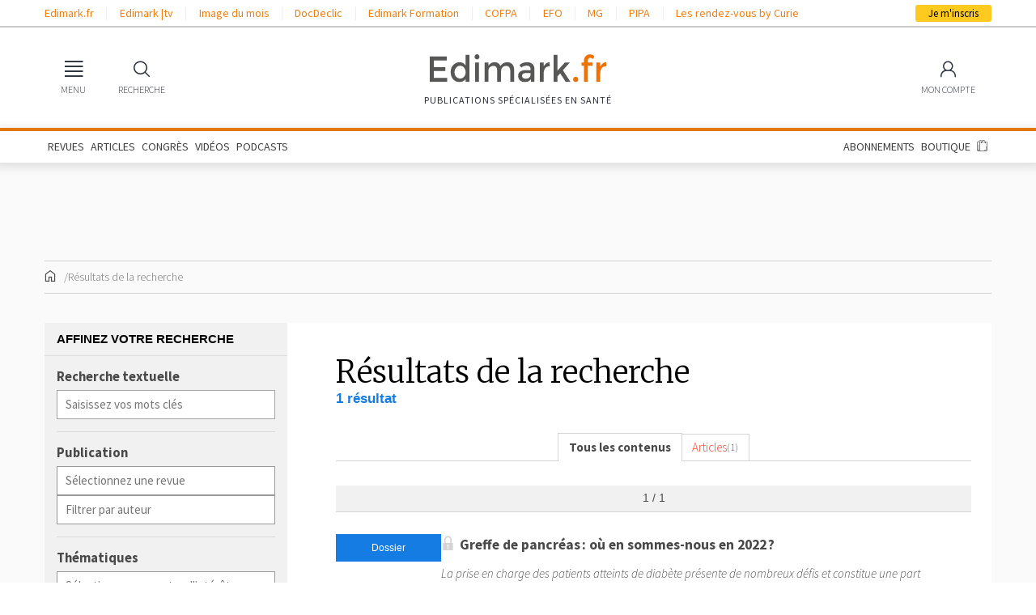

--- FILE ---
content_type: text/html; charset=utf-8
request_url: https://www.google.com/recaptcha/api2/anchor?ar=1&k=6LfSsaglAAAAAJZZQcDmrdbtzMRn4mJTmtaA6FkT&co=aHR0cHM6Ly93d3cuZWRpbWFyay5mcjo0NDM.&hl=en&v=PoyoqOPhxBO7pBk68S4YbpHZ&size=normal&anchor-ms=20000&execute-ms=30000&cb=2k3z36ix04to
body_size: 49479
content:
<!DOCTYPE HTML><html dir="ltr" lang="en"><head><meta http-equiv="Content-Type" content="text/html; charset=UTF-8">
<meta http-equiv="X-UA-Compatible" content="IE=edge">
<title>reCAPTCHA</title>
<style type="text/css">
/* cyrillic-ext */
@font-face {
  font-family: 'Roboto';
  font-style: normal;
  font-weight: 400;
  font-stretch: 100%;
  src: url(//fonts.gstatic.com/s/roboto/v48/KFO7CnqEu92Fr1ME7kSn66aGLdTylUAMa3GUBHMdazTgWw.woff2) format('woff2');
  unicode-range: U+0460-052F, U+1C80-1C8A, U+20B4, U+2DE0-2DFF, U+A640-A69F, U+FE2E-FE2F;
}
/* cyrillic */
@font-face {
  font-family: 'Roboto';
  font-style: normal;
  font-weight: 400;
  font-stretch: 100%;
  src: url(//fonts.gstatic.com/s/roboto/v48/KFO7CnqEu92Fr1ME7kSn66aGLdTylUAMa3iUBHMdazTgWw.woff2) format('woff2');
  unicode-range: U+0301, U+0400-045F, U+0490-0491, U+04B0-04B1, U+2116;
}
/* greek-ext */
@font-face {
  font-family: 'Roboto';
  font-style: normal;
  font-weight: 400;
  font-stretch: 100%;
  src: url(//fonts.gstatic.com/s/roboto/v48/KFO7CnqEu92Fr1ME7kSn66aGLdTylUAMa3CUBHMdazTgWw.woff2) format('woff2');
  unicode-range: U+1F00-1FFF;
}
/* greek */
@font-face {
  font-family: 'Roboto';
  font-style: normal;
  font-weight: 400;
  font-stretch: 100%;
  src: url(//fonts.gstatic.com/s/roboto/v48/KFO7CnqEu92Fr1ME7kSn66aGLdTylUAMa3-UBHMdazTgWw.woff2) format('woff2');
  unicode-range: U+0370-0377, U+037A-037F, U+0384-038A, U+038C, U+038E-03A1, U+03A3-03FF;
}
/* math */
@font-face {
  font-family: 'Roboto';
  font-style: normal;
  font-weight: 400;
  font-stretch: 100%;
  src: url(//fonts.gstatic.com/s/roboto/v48/KFO7CnqEu92Fr1ME7kSn66aGLdTylUAMawCUBHMdazTgWw.woff2) format('woff2');
  unicode-range: U+0302-0303, U+0305, U+0307-0308, U+0310, U+0312, U+0315, U+031A, U+0326-0327, U+032C, U+032F-0330, U+0332-0333, U+0338, U+033A, U+0346, U+034D, U+0391-03A1, U+03A3-03A9, U+03B1-03C9, U+03D1, U+03D5-03D6, U+03F0-03F1, U+03F4-03F5, U+2016-2017, U+2034-2038, U+203C, U+2040, U+2043, U+2047, U+2050, U+2057, U+205F, U+2070-2071, U+2074-208E, U+2090-209C, U+20D0-20DC, U+20E1, U+20E5-20EF, U+2100-2112, U+2114-2115, U+2117-2121, U+2123-214F, U+2190, U+2192, U+2194-21AE, U+21B0-21E5, U+21F1-21F2, U+21F4-2211, U+2213-2214, U+2216-22FF, U+2308-230B, U+2310, U+2319, U+231C-2321, U+2336-237A, U+237C, U+2395, U+239B-23B7, U+23D0, U+23DC-23E1, U+2474-2475, U+25AF, U+25B3, U+25B7, U+25BD, U+25C1, U+25CA, U+25CC, U+25FB, U+266D-266F, U+27C0-27FF, U+2900-2AFF, U+2B0E-2B11, U+2B30-2B4C, U+2BFE, U+3030, U+FF5B, U+FF5D, U+1D400-1D7FF, U+1EE00-1EEFF;
}
/* symbols */
@font-face {
  font-family: 'Roboto';
  font-style: normal;
  font-weight: 400;
  font-stretch: 100%;
  src: url(//fonts.gstatic.com/s/roboto/v48/KFO7CnqEu92Fr1ME7kSn66aGLdTylUAMaxKUBHMdazTgWw.woff2) format('woff2');
  unicode-range: U+0001-000C, U+000E-001F, U+007F-009F, U+20DD-20E0, U+20E2-20E4, U+2150-218F, U+2190, U+2192, U+2194-2199, U+21AF, U+21E6-21F0, U+21F3, U+2218-2219, U+2299, U+22C4-22C6, U+2300-243F, U+2440-244A, U+2460-24FF, U+25A0-27BF, U+2800-28FF, U+2921-2922, U+2981, U+29BF, U+29EB, U+2B00-2BFF, U+4DC0-4DFF, U+FFF9-FFFB, U+10140-1018E, U+10190-1019C, U+101A0, U+101D0-101FD, U+102E0-102FB, U+10E60-10E7E, U+1D2C0-1D2D3, U+1D2E0-1D37F, U+1F000-1F0FF, U+1F100-1F1AD, U+1F1E6-1F1FF, U+1F30D-1F30F, U+1F315, U+1F31C, U+1F31E, U+1F320-1F32C, U+1F336, U+1F378, U+1F37D, U+1F382, U+1F393-1F39F, U+1F3A7-1F3A8, U+1F3AC-1F3AF, U+1F3C2, U+1F3C4-1F3C6, U+1F3CA-1F3CE, U+1F3D4-1F3E0, U+1F3ED, U+1F3F1-1F3F3, U+1F3F5-1F3F7, U+1F408, U+1F415, U+1F41F, U+1F426, U+1F43F, U+1F441-1F442, U+1F444, U+1F446-1F449, U+1F44C-1F44E, U+1F453, U+1F46A, U+1F47D, U+1F4A3, U+1F4B0, U+1F4B3, U+1F4B9, U+1F4BB, U+1F4BF, U+1F4C8-1F4CB, U+1F4D6, U+1F4DA, U+1F4DF, U+1F4E3-1F4E6, U+1F4EA-1F4ED, U+1F4F7, U+1F4F9-1F4FB, U+1F4FD-1F4FE, U+1F503, U+1F507-1F50B, U+1F50D, U+1F512-1F513, U+1F53E-1F54A, U+1F54F-1F5FA, U+1F610, U+1F650-1F67F, U+1F687, U+1F68D, U+1F691, U+1F694, U+1F698, U+1F6AD, U+1F6B2, U+1F6B9-1F6BA, U+1F6BC, U+1F6C6-1F6CF, U+1F6D3-1F6D7, U+1F6E0-1F6EA, U+1F6F0-1F6F3, U+1F6F7-1F6FC, U+1F700-1F7FF, U+1F800-1F80B, U+1F810-1F847, U+1F850-1F859, U+1F860-1F887, U+1F890-1F8AD, U+1F8B0-1F8BB, U+1F8C0-1F8C1, U+1F900-1F90B, U+1F93B, U+1F946, U+1F984, U+1F996, U+1F9E9, U+1FA00-1FA6F, U+1FA70-1FA7C, U+1FA80-1FA89, U+1FA8F-1FAC6, U+1FACE-1FADC, U+1FADF-1FAE9, U+1FAF0-1FAF8, U+1FB00-1FBFF;
}
/* vietnamese */
@font-face {
  font-family: 'Roboto';
  font-style: normal;
  font-weight: 400;
  font-stretch: 100%;
  src: url(//fonts.gstatic.com/s/roboto/v48/KFO7CnqEu92Fr1ME7kSn66aGLdTylUAMa3OUBHMdazTgWw.woff2) format('woff2');
  unicode-range: U+0102-0103, U+0110-0111, U+0128-0129, U+0168-0169, U+01A0-01A1, U+01AF-01B0, U+0300-0301, U+0303-0304, U+0308-0309, U+0323, U+0329, U+1EA0-1EF9, U+20AB;
}
/* latin-ext */
@font-face {
  font-family: 'Roboto';
  font-style: normal;
  font-weight: 400;
  font-stretch: 100%;
  src: url(//fonts.gstatic.com/s/roboto/v48/KFO7CnqEu92Fr1ME7kSn66aGLdTylUAMa3KUBHMdazTgWw.woff2) format('woff2');
  unicode-range: U+0100-02BA, U+02BD-02C5, U+02C7-02CC, U+02CE-02D7, U+02DD-02FF, U+0304, U+0308, U+0329, U+1D00-1DBF, U+1E00-1E9F, U+1EF2-1EFF, U+2020, U+20A0-20AB, U+20AD-20C0, U+2113, U+2C60-2C7F, U+A720-A7FF;
}
/* latin */
@font-face {
  font-family: 'Roboto';
  font-style: normal;
  font-weight: 400;
  font-stretch: 100%;
  src: url(//fonts.gstatic.com/s/roboto/v48/KFO7CnqEu92Fr1ME7kSn66aGLdTylUAMa3yUBHMdazQ.woff2) format('woff2');
  unicode-range: U+0000-00FF, U+0131, U+0152-0153, U+02BB-02BC, U+02C6, U+02DA, U+02DC, U+0304, U+0308, U+0329, U+2000-206F, U+20AC, U+2122, U+2191, U+2193, U+2212, U+2215, U+FEFF, U+FFFD;
}
/* cyrillic-ext */
@font-face {
  font-family: 'Roboto';
  font-style: normal;
  font-weight: 500;
  font-stretch: 100%;
  src: url(//fonts.gstatic.com/s/roboto/v48/KFO7CnqEu92Fr1ME7kSn66aGLdTylUAMa3GUBHMdazTgWw.woff2) format('woff2');
  unicode-range: U+0460-052F, U+1C80-1C8A, U+20B4, U+2DE0-2DFF, U+A640-A69F, U+FE2E-FE2F;
}
/* cyrillic */
@font-face {
  font-family: 'Roboto';
  font-style: normal;
  font-weight: 500;
  font-stretch: 100%;
  src: url(//fonts.gstatic.com/s/roboto/v48/KFO7CnqEu92Fr1ME7kSn66aGLdTylUAMa3iUBHMdazTgWw.woff2) format('woff2');
  unicode-range: U+0301, U+0400-045F, U+0490-0491, U+04B0-04B1, U+2116;
}
/* greek-ext */
@font-face {
  font-family: 'Roboto';
  font-style: normal;
  font-weight: 500;
  font-stretch: 100%;
  src: url(//fonts.gstatic.com/s/roboto/v48/KFO7CnqEu92Fr1ME7kSn66aGLdTylUAMa3CUBHMdazTgWw.woff2) format('woff2');
  unicode-range: U+1F00-1FFF;
}
/* greek */
@font-face {
  font-family: 'Roboto';
  font-style: normal;
  font-weight: 500;
  font-stretch: 100%;
  src: url(//fonts.gstatic.com/s/roboto/v48/KFO7CnqEu92Fr1ME7kSn66aGLdTylUAMa3-UBHMdazTgWw.woff2) format('woff2');
  unicode-range: U+0370-0377, U+037A-037F, U+0384-038A, U+038C, U+038E-03A1, U+03A3-03FF;
}
/* math */
@font-face {
  font-family: 'Roboto';
  font-style: normal;
  font-weight: 500;
  font-stretch: 100%;
  src: url(//fonts.gstatic.com/s/roboto/v48/KFO7CnqEu92Fr1ME7kSn66aGLdTylUAMawCUBHMdazTgWw.woff2) format('woff2');
  unicode-range: U+0302-0303, U+0305, U+0307-0308, U+0310, U+0312, U+0315, U+031A, U+0326-0327, U+032C, U+032F-0330, U+0332-0333, U+0338, U+033A, U+0346, U+034D, U+0391-03A1, U+03A3-03A9, U+03B1-03C9, U+03D1, U+03D5-03D6, U+03F0-03F1, U+03F4-03F5, U+2016-2017, U+2034-2038, U+203C, U+2040, U+2043, U+2047, U+2050, U+2057, U+205F, U+2070-2071, U+2074-208E, U+2090-209C, U+20D0-20DC, U+20E1, U+20E5-20EF, U+2100-2112, U+2114-2115, U+2117-2121, U+2123-214F, U+2190, U+2192, U+2194-21AE, U+21B0-21E5, U+21F1-21F2, U+21F4-2211, U+2213-2214, U+2216-22FF, U+2308-230B, U+2310, U+2319, U+231C-2321, U+2336-237A, U+237C, U+2395, U+239B-23B7, U+23D0, U+23DC-23E1, U+2474-2475, U+25AF, U+25B3, U+25B7, U+25BD, U+25C1, U+25CA, U+25CC, U+25FB, U+266D-266F, U+27C0-27FF, U+2900-2AFF, U+2B0E-2B11, U+2B30-2B4C, U+2BFE, U+3030, U+FF5B, U+FF5D, U+1D400-1D7FF, U+1EE00-1EEFF;
}
/* symbols */
@font-face {
  font-family: 'Roboto';
  font-style: normal;
  font-weight: 500;
  font-stretch: 100%;
  src: url(//fonts.gstatic.com/s/roboto/v48/KFO7CnqEu92Fr1ME7kSn66aGLdTylUAMaxKUBHMdazTgWw.woff2) format('woff2');
  unicode-range: U+0001-000C, U+000E-001F, U+007F-009F, U+20DD-20E0, U+20E2-20E4, U+2150-218F, U+2190, U+2192, U+2194-2199, U+21AF, U+21E6-21F0, U+21F3, U+2218-2219, U+2299, U+22C4-22C6, U+2300-243F, U+2440-244A, U+2460-24FF, U+25A0-27BF, U+2800-28FF, U+2921-2922, U+2981, U+29BF, U+29EB, U+2B00-2BFF, U+4DC0-4DFF, U+FFF9-FFFB, U+10140-1018E, U+10190-1019C, U+101A0, U+101D0-101FD, U+102E0-102FB, U+10E60-10E7E, U+1D2C0-1D2D3, U+1D2E0-1D37F, U+1F000-1F0FF, U+1F100-1F1AD, U+1F1E6-1F1FF, U+1F30D-1F30F, U+1F315, U+1F31C, U+1F31E, U+1F320-1F32C, U+1F336, U+1F378, U+1F37D, U+1F382, U+1F393-1F39F, U+1F3A7-1F3A8, U+1F3AC-1F3AF, U+1F3C2, U+1F3C4-1F3C6, U+1F3CA-1F3CE, U+1F3D4-1F3E0, U+1F3ED, U+1F3F1-1F3F3, U+1F3F5-1F3F7, U+1F408, U+1F415, U+1F41F, U+1F426, U+1F43F, U+1F441-1F442, U+1F444, U+1F446-1F449, U+1F44C-1F44E, U+1F453, U+1F46A, U+1F47D, U+1F4A3, U+1F4B0, U+1F4B3, U+1F4B9, U+1F4BB, U+1F4BF, U+1F4C8-1F4CB, U+1F4D6, U+1F4DA, U+1F4DF, U+1F4E3-1F4E6, U+1F4EA-1F4ED, U+1F4F7, U+1F4F9-1F4FB, U+1F4FD-1F4FE, U+1F503, U+1F507-1F50B, U+1F50D, U+1F512-1F513, U+1F53E-1F54A, U+1F54F-1F5FA, U+1F610, U+1F650-1F67F, U+1F687, U+1F68D, U+1F691, U+1F694, U+1F698, U+1F6AD, U+1F6B2, U+1F6B9-1F6BA, U+1F6BC, U+1F6C6-1F6CF, U+1F6D3-1F6D7, U+1F6E0-1F6EA, U+1F6F0-1F6F3, U+1F6F7-1F6FC, U+1F700-1F7FF, U+1F800-1F80B, U+1F810-1F847, U+1F850-1F859, U+1F860-1F887, U+1F890-1F8AD, U+1F8B0-1F8BB, U+1F8C0-1F8C1, U+1F900-1F90B, U+1F93B, U+1F946, U+1F984, U+1F996, U+1F9E9, U+1FA00-1FA6F, U+1FA70-1FA7C, U+1FA80-1FA89, U+1FA8F-1FAC6, U+1FACE-1FADC, U+1FADF-1FAE9, U+1FAF0-1FAF8, U+1FB00-1FBFF;
}
/* vietnamese */
@font-face {
  font-family: 'Roboto';
  font-style: normal;
  font-weight: 500;
  font-stretch: 100%;
  src: url(//fonts.gstatic.com/s/roboto/v48/KFO7CnqEu92Fr1ME7kSn66aGLdTylUAMa3OUBHMdazTgWw.woff2) format('woff2');
  unicode-range: U+0102-0103, U+0110-0111, U+0128-0129, U+0168-0169, U+01A0-01A1, U+01AF-01B0, U+0300-0301, U+0303-0304, U+0308-0309, U+0323, U+0329, U+1EA0-1EF9, U+20AB;
}
/* latin-ext */
@font-face {
  font-family: 'Roboto';
  font-style: normal;
  font-weight: 500;
  font-stretch: 100%;
  src: url(//fonts.gstatic.com/s/roboto/v48/KFO7CnqEu92Fr1ME7kSn66aGLdTylUAMa3KUBHMdazTgWw.woff2) format('woff2');
  unicode-range: U+0100-02BA, U+02BD-02C5, U+02C7-02CC, U+02CE-02D7, U+02DD-02FF, U+0304, U+0308, U+0329, U+1D00-1DBF, U+1E00-1E9F, U+1EF2-1EFF, U+2020, U+20A0-20AB, U+20AD-20C0, U+2113, U+2C60-2C7F, U+A720-A7FF;
}
/* latin */
@font-face {
  font-family: 'Roboto';
  font-style: normal;
  font-weight: 500;
  font-stretch: 100%;
  src: url(//fonts.gstatic.com/s/roboto/v48/KFO7CnqEu92Fr1ME7kSn66aGLdTylUAMa3yUBHMdazQ.woff2) format('woff2');
  unicode-range: U+0000-00FF, U+0131, U+0152-0153, U+02BB-02BC, U+02C6, U+02DA, U+02DC, U+0304, U+0308, U+0329, U+2000-206F, U+20AC, U+2122, U+2191, U+2193, U+2212, U+2215, U+FEFF, U+FFFD;
}
/* cyrillic-ext */
@font-face {
  font-family: 'Roboto';
  font-style: normal;
  font-weight: 900;
  font-stretch: 100%;
  src: url(//fonts.gstatic.com/s/roboto/v48/KFO7CnqEu92Fr1ME7kSn66aGLdTylUAMa3GUBHMdazTgWw.woff2) format('woff2');
  unicode-range: U+0460-052F, U+1C80-1C8A, U+20B4, U+2DE0-2DFF, U+A640-A69F, U+FE2E-FE2F;
}
/* cyrillic */
@font-face {
  font-family: 'Roboto';
  font-style: normal;
  font-weight: 900;
  font-stretch: 100%;
  src: url(//fonts.gstatic.com/s/roboto/v48/KFO7CnqEu92Fr1ME7kSn66aGLdTylUAMa3iUBHMdazTgWw.woff2) format('woff2');
  unicode-range: U+0301, U+0400-045F, U+0490-0491, U+04B0-04B1, U+2116;
}
/* greek-ext */
@font-face {
  font-family: 'Roboto';
  font-style: normal;
  font-weight: 900;
  font-stretch: 100%;
  src: url(//fonts.gstatic.com/s/roboto/v48/KFO7CnqEu92Fr1ME7kSn66aGLdTylUAMa3CUBHMdazTgWw.woff2) format('woff2');
  unicode-range: U+1F00-1FFF;
}
/* greek */
@font-face {
  font-family: 'Roboto';
  font-style: normal;
  font-weight: 900;
  font-stretch: 100%;
  src: url(//fonts.gstatic.com/s/roboto/v48/KFO7CnqEu92Fr1ME7kSn66aGLdTylUAMa3-UBHMdazTgWw.woff2) format('woff2');
  unicode-range: U+0370-0377, U+037A-037F, U+0384-038A, U+038C, U+038E-03A1, U+03A3-03FF;
}
/* math */
@font-face {
  font-family: 'Roboto';
  font-style: normal;
  font-weight: 900;
  font-stretch: 100%;
  src: url(//fonts.gstatic.com/s/roboto/v48/KFO7CnqEu92Fr1ME7kSn66aGLdTylUAMawCUBHMdazTgWw.woff2) format('woff2');
  unicode-range: U+0302-0303, U+0305, U+0307-0308, U+0310, U+0312, U+0315, U+031A, U+0326-0327, U+032C, U+032F-0330, U+0332-0333, U+0338, U+033A, U+0346, U+034D, U+0391-03A1, U+03A3-03A9, U+03B1-03C9, U+03D1, U+03D5-03D6, U+03F0-03F1, U+03F4-03F5, U+2016-2017, U+2034-2038, U+203C, U+2040, U+2043, U+2047, U+2050, U+2057, U+205F, U+2070-2071, U+2074-208E, U+2090-209C, U+20D0-20DC, U+20E1, U+20E5-20EF, U+2100-2112, U+2114-2115, U+2117-2121, U+2123-214F, U+2190, U+2192, U+2194-21AE, U+21B0-21E5, U+21F1-21F2, U+21F4-2211, U+2213-2214, U+2216-22FF, U+2308-230B, U+2310, U+2319, U+231C-2321, U+2336-237A, U+237C, U+2395, U+239B-23B7, U+23D0, U+23DC-23E1, U+2474-2475, U+25AF, U+25B3, U+25B7, U+25BD, U+25C1, U+25CA, U+25CC, U+25FB, U+266D-266F, U+27C0-27FF, U+2900-2AFF, U+2B0E-2B11, U+2B30-2B4C, U+2BFE, U+3030, U+FF5B, U+FF5D, U+1D400-1D7FF, U+1EE00-1EEFF;
}
/* symbols */
@font-face {
  font-family: 'Roboto';
  font-style: normal;
  font-weight: 900;
  font-stretch: 100%;
  src: url(//fonts.gstatic.com/s/roboto/v48/KFO7CnqEu92Fr1ME7kSn66aGLdTylUAMaxKUBHMdazTgWw.woff2) format('woff2');
  unicode-range: U+0001-000C, U+000E-001F, U+007F-009F, U+20DD-20E0, U+20E2-20E4, U+2150-218F, U+2190, U+2192, U+2194-2199, U+21AF, U+21E6-21F0, U+21F3, U+2218-2219, U+2299, U+22C4-22C6, U+2300-243F, U+2440-244A, U+2460-24FF, U+25A0-27BF, U+2800-28FF, U+2921-2922, U+2981, U+29BF, U+29EB, U+2B00-2BFF, U+4DC0-4DFF, U+FFF9-FFFB, U+10140-1018E, U+10190-1019C, U+101A0, U+101D0-101FD, U+102E0-102FB, U+10E60-10E7E, U+1D2C0-1D2D3, U+1D2E0-1D37F, U+1F000-1F0FF, U+1F100-1F1AD, U+1F1E6-1F1FF, U+1F30D-1F30F, U+1F315, U+1F31C, U+1F31E, U+1F320-1F32C, U+1F336, U+1F378, U+1F37D, U+1F382, U+1F393-1F39F, U+1F3A7-1F3A8, U+1F3AC-1F3AF, U+1F3C2, U+1F3C4-1F3C6, U+1F3CA-1F3CE, U+1F3D4-1F3E0, U+1F3ED, U+1F3F1-1F3F3, U+1F3F5-1F3F7, U+1F408, U+1F415, U+1F41F, U+1F426, U+1F43F, U+1F441-1F442, U+1F444, U+1F446-1F449, U+1F44C-1F44E, U+1F453, U+1F46A, U+1F47D, U+1F4A3, U+1F4B0, U+1F4B3, U+1F4B9, U+1F4BB, U+1F4BF, U+1F4C8-1F4CB, U+1F4D6, U+1F4DA, U+1F4DF, U+1F4E3-1F4E6, U+1F4EA-1F4ED, U+1F4F7, U+1F4F9-1F4FB, U+1F4FD-1F4FE, U+1F503, U+1F507-1F50B, U+1F50D, U+1F512-1F513, U+1F53E-1F54A, U+1F54F-1F5FA, U+1F610, U+1F650-1F67F, U+1F687, U+1F68D, U+1F691, U+1F694, U+1F698, U+1F6AD, U+1F6B2, U+1F6B9-1F6BA, U+1F6BC, U+1F6C6-1F6CF, U+1F6D3-1F6D7, U+1F6E0-1F6EA, U+1F6F0-1F6F3, U+1F6F7-1F6FC, U+1F700-1F7FF, U+1F800-1F80B, U+1F810-1F847, U+1F850-1F859, U+1F860-1F887, U+1F890-1F8AD, U+1F8B0-1F8BB, U+1F8C0-1F8C1, U+1F900-1F90B, U+1F93B, U+1F946, U+1F984, U+1F996, U+1F9E9, U+1FA00-1FA6F, U+1FA70-1FA7C, U+1FA80-1FA89, U+1FA8F-1FAC6, U+1FACE-1FADC, U+1FADF-1FAE9, U+1FAF0-1FAF8, U+1FB00-1FBFF;
}
/* vietnamese */
@font-face {
  font-family: 'Roboto';
  font-style: normal;
  font-weight: 900;
  font-stretch: 100%;
  src: url(//fonts.gstatic.com/s/roboto/v48/KFO7CnqEu92Fr1ME7kSn66aGLdTylUAMa3OUBHMdazTgWw.woff2) format('woff2');
  unicode-range: U+0102-0103, U+0110-0111, U+0128-0129, U+0168-0169, U+01A0-01A1, U+01AF-01B0, U+0300-0301, U+0303-0304, U+0308-0309, U+0323, U+0329, U+1EA0-1EF9, U+20AB;
}
/* latin-ext */
@font-face {
  font-family: 'Roboto';
  font-style: normal;
  font-weight: 900;
  font-stretch: 100%;
  src: url(//fonts.gstatic.com/s/roboto/v48/KFO7CnqEu92Fr1ME7kSn66aGLdTylUAMa3KUBHMdazTgWw.woff2) format('woff2');
  unicode-range: U+0100-02BA, U+02BD-02C5, U+02C7-02CC, U+02CE-02D7, U+02DD-02FF, U+0304, U+0308, U+0329, U+1D00-1DBF, U+1E00-1E9F, U+1EF2-1EFF, U+2020, U+20A0-20AB, U+20AD-20C0, U+2113, U+2C60-2C7F, U+A720-A7FF;
}
/* latin */
@font-face {
  font-family: 'Roboto';
  font-style: normal;
  font-weight: 900;
  font-stretch: 100%;
  src: url(//fonts.gstatic.com/s/roboto/v48/KFO7CnqEu92Fr1ME7kSn66aGLdTylUAMa3yUBHMdazQ.woff2) format('woff2');
  unicode-range: U+0000-00FF, U+0131, U+0152-0153, U+02BB-02BC, U+02C6, U+02DA, U+02DC, U+0304, U+0308, U+0329, U+2000-206F, U+20AC, U+2122, U+2191, U+2193, U+2212, U+2215, U+FEFF, U+FFFD;
}

</style>
<link rel="stylesheet" type="text/css" href="https://www.gstatic.com/recaptcha/releases/PoyoqOPhxBO7pBk68S4YbpHZ/styles__ltr.css">
<script nonce="Ff852VH6R8Y5lh5PCLKITg" type="text/javascript">window['__recaptcha_api'] = 'https://www.google.com/recaptcha/api2/';</script>
<script type="text/javascript" src="https://www.gstatic.com/recaptcha/releases/PoyoqOPhxBO7pBk68S4YbpHZ/recaptcha__en.js" nonce="Ff852VH6R8Y5lh5PCLKITg">
      
    </script></head>
<body><div id="rc-anchor-alert" class="rc-anchor-alert"></div>
<input type="hidden" id="recaptcha-token" value="[base64]">
<script type="text/javascript" nonce="Ff852VH6R8Y5lh5PCLKITg">
      recaptcha.anchor.Main.init("[\x22ainput\x22,[\x22bgdata\x22,\x22\x22,\[base64]/[base64]/bmV3IFpbdF0obVswXSk6Sz09Mj9uZXcgWlt0XShtWzBdLG1bMV0pOks9PTM/bmV3IFpbdF0obVswXSxtWzFdLG1bMl0pOks9PTQ/[base64]/[base64]/[base64]/[base64]/[base64]/[base64]/[base64]/[base64]/[base64]/[base64]/[base64]/[base64]/[base64]/[base64]\\u003d\\u003d\x22,\[base64]\\u003d\\u003d\x22,\x22V8Ouwp3CrFZ1a8K1wrLCjsOnT8O4bcOBfXTDk8K8wqQTw75Hwqx1acO0w59Rw6PCvcKSGMKNL0rCmsKwwozDi8KjbcOZCcOlw7QLwpIWTFg5wqnDm8OBwpDCqyfDmMOvw5t4w5nDvkvCggZ/HMOLwrXDmAFBM2PCuEwpFsKWGsK6CcKRB0rDtDVAwrHCrcOwFFbCr1cNYMOhBMKjwr8Ta33DoANvwr/[base64]/[base64]/EG4KRz7CpCfDkzHDq1zCmMKEEcKawpHDrSLCh2odw50+KcKuOWvCnsKcw7LCm8KlMMKTVg5uwrlEwoI6w61awp8fQcK9Ix03CCBlaMOvP0bCgsKfw4BdwrfDliR6w4gjwo0TwpN2fHJPGmspIcOdfBPCsEbDn8OeVU9LwrPDmcOew7UFwrjDn18bQTUnw7/Cn8K9LsOkPsKyw7h5Q2jCjg3Clkt3wqx6AcKIw47DvsKmEcKnSkPDmcOOScO6HsKBFX7CocOvw6jCmTzDqQVXwogoasK6wqoAw6HCrcOpCRDCi8OwwoEBBiZEw6EJTA1Aw6Z1dcOXwpnDscOsa0YlCg7Dj8K6w5nDhE3CicOeWsKkKH/DvMKoM1DCuAVMJSVSb8KTwr/DmsKFwq7Dsj0cMcKnA3rCiWEzwptzwrXCnsK6FAVJKsKLbsOXdwnDqQ7DicOoK0BIe1E/wprDikzDgkLCshjDncOtIMKtK8K8worCr8OFOD9mwpvCu8OPGRx8w7vDjsOewpfDq8OiW8KRU1Rnw48VwqcwwrHDh8OfwokfGXjChsKmw792Wj0pwpEAEcK9aDDCrkJRdXhow6FTU8OTTcKZw5IWw5VhCMKUUhVpwqxywqjDksKuVld/[base64]/CusKCKjjDpcOEw5wvw6tdw5MzWWXDu0rDv33ClA0KPAZYFMO5E8OPw5wTGy3DpMKHwr/ChcKyKHjDtjzCssOoPcO/[base64]/ClcOmw5XDr8KGwpbDhkvCkW7DsXpcDsKcI8KHbzVswppiwoVhwrnDr8OsBGzCrVRgFcOROwHDjUIVBcOFwp/Cn8OpwoXCsMKHDUXDgsKOw4Edw5bDvF/Dsmw0wr3Dly81wqjCn8O/Y8KQwpPDisKHDDIewqDChlIfF8OewpAsZ8OEw5UFQHJ0F8OuU8KqTE/[base64]/wqEvPMK9wqnDulofwrnDgMK1woTDul48G8Kswr8oNhN8J8O+w63DvcKmwrxkSARLw6cww6PCpivCgjRVecOAw43CtSTCgcK9X8OYW8O1wrdKwrhJDR8rw7rCuFfCmcOyFMOtw4tQw5N9F8Okwp9SwpHDvB12NTMnQkVmw4NTbcKYw7FHw4/CvMO6w5Ifw7LDqETCo8Kkwr/DpxHDug0zw58EIl/Dr2p/w4XDg2XCuTnCr8OvwozCs8KSJsKnwo5gwrAJWllYU3Vpw69Jw4/DhXHDtsONwrDCvsKlwrrDnsKzZXd3MQQ2AGpTGWvDssKfwqckw6dtEsKSScOxw7XCiMOQFsOZwrHCp0oiMMOuNEXCsnUZw77DiCbCu0siZMOOw7c0wqnCvnFrHQ/DqMKDw60jIsK3w5bDhsOZd8OIwrQifz/[base64]/CkMKlw5chKgDCscKgZgDDvhvChsOKw7NTKcONwpLCs8KMY8ObJQbDgcKswppXwqbCj8OLwonDskzDjQ0Mwpwpw5pgw43CrsK3wpbDlcO7YsKONsOVw5VAwqXDvMKxwogUw5rDvxVuJMOBMMOyT1fCj8KUOlDCt8OSw60Ew5F/w40QAcOvTcKNwqc2wpHCkn3DusKDwozChMOBRTYGw6ZfQ8KNXsOOXcKIRMOjcivCjzAcwq/DsMOMwrXCqGJ6SsK1fUczfsOlw5p9woBWKUDDsyR3w715w6/[base64]/Ck0HCssO3w6XCl8KLw5hWOMKsfcKIwo7DnETCg8O0woU7ME8sT0jCq8KNQEYPCMKjQS3Cv8OtwqXDqTcmw4nDnX7CpF/ChjNNKcKowo/CuGh7wqHDlSpOwr7CvGLDkMKkJmQnwqrCm8KNw5/DsAHCtMOHNsOvYBwrLCJAZ8ONwonDpRpUYyPDlMOfw4DCsMK7ZsKEw7dBSj3DssOyOjNewpTCvcO+woFfw6Mbw6XCqMOGSEM3d8OJPsODwozCu8OLecKXw5dkFcK/woDDnghyW8KwNMOJLcO4FMKhF3rDt8OeOWh2NUZ4wpcWR0NnGcONwqlNWVVGwoU8wrjDuRLDhBJ0woVILATDrcKpw7IoT8OTw4kcwprDiQ7CjhAmfnvCssK/TsOlQWrDrwPDhTMuw6jCikRwL8KowrN6SGnDpsKrw5nDg8OvwrPCs8OSDMKDT8KESMK6NsOMwo5JXsKUXho9wpvDkV/[base64]/aMOTw5PDoMK/wrnCsA7ChxDCtMKxEsK1SSlCwrEULStcOcKAw50LPcOsworCq8OEKgF+QMKewqvCuxZxwp7CrlnCuCx4w7NqFwYJw43DszZkf3jCtQRsw6nCjinCjWIUw4RpDcKKwp7DjjfDtsK4w48mwrLDu0hswoNBBMKkZsKFWMOYaGPDoFh5L3NlQsOQDnVpw5fDhRzDqcKFw6/DqMKpdD9ww6Vow6AEXUI6wrDDom3CsMK6AnHCvizCrlrCm8KbFXIUElA3w5LCg8OdGMKQwrPCusKMJ8KHV8OkY0HCqsO3MgbDoMOCJBQxw7waQHJowrZawqsKCcOZwqw6w5DCucO/wpoAMEPCnFVsH3/DuFzDhsK4w4LDgsOKcMOjwrDCtntNw55GS8Kpw6FLU2TCk8K2QcK/wpclwoRaWSwEOsO9w6fDscOXd8K/[base64]/DtsOrIxN/CcOYw5J6wpbCu8Ofwq4qwrRWw4QrWsOJwp/DqMKSOSDCicOlwpE+w4DDixJCw7PDt8KcDUMbcU/CrxtvTMOdT1jDtsKQw7zCoyzCi8KKwpPCvMKewqc6NMKkaMKCAcOpwq7Dsht2woNlwqXCpztnHMKeTMKofSzCnEgYOsOGwpXDiMOqTDIIPFjCk0bCoH7CjU8SDsOWHMOQcm/[base64]/Cohg3CyfCvcOTK2XCgXzChcOEwovCkmIRWzRgw4PDhVvCmEtQN2olwobCqys8CjJOS8KYaMOFWyfDvsKCHcOHw4okZUlhwrXCucKEIsK1HwYGGsOUw5/CrijCv3IZwrzDncOIwqvCh8OJw6rCtMKvwowKw7/Cr8OGfsKuwrHDoA9cwqt4VU7Cs8OJwqzDv8K1X8Olew7CpsOKfyDDkHzDiMKlw7MNEcKWw6/DjHTCusOYSQduScKkZcOKw7DDrcK5wpg+wozDllYnw4PDqsK0w5JKI8OISsOvY1fCm8OELcK7wrskOEEpHcOVw5xIw6JYLcK0FcKLw4nCtiDCvsK0JcOCTXfDh8OsQcKcMsOMw6cBwpbCksO+Rg1iRcOFcgMhw4tlw6x3dC4PScO0VBFMQMKUfQLCpnPCkcKDw7pyw7/CsMKaw5nCicKgJyo2wpVkdMKlJjbDgMOBwpZ2fwlEw5/CoDHDjDYRa8Ouw7dfwoVvasK9TsOcwpPDnw0ddiJccUzDgVLCjG/ChsKHwq/CmMKNX8KfKlFGwq7DiDxsPsKPw6rDmEA5dl7CkAIvwqVwB8OoNAzCj8KrUcKBR2ZfVTRFNMOMWXDDj8Kpw4R8IX4bw4PCokpkw6XDmcOTaWYMYx4Nw5QowojDisOzw6/CjlHDvsKdDcK7w4nCrz7CjnjDsFgeTMKuYXHCmsKgS8KYwpNRwpzDmCHDkcK6w4R/[base64]/cMKowpLCuMKnwo7ClcKDEsKiwpvDscKtw4s0w6dVSjI4QE8aQMKaYBHCuMKRcMK+w5hxOQx1wq5mCcO8EcK2Z8Ozw7gLwolpRcK2wrF6N8OZw7YMw6pGecKDc8OiIMOOHWVzwrrDtV/Dp8KYw6rDjsK+VcK1YEM+JVkWQFttwq0zWl3Dl8O2wrIveEY3wqkRfU7CkcO1wp/CoFHDhsK9dMOqBMKKwo80SMOibwwaRkwPfRHDg1PDucOzXsKvw4vDrMK/axXDvcKCTVPCrcKUOwt9G8K2SsKiwqvDqxbCncK4w7vDhcK9wqXDi2kcGRMiwp4gIDzDjsK/[base64]/flZLYMKWwq3DiMKvwrALc8OcQsKdJsK7BMKtw69ZwpgQwq7Cg2IKw5/Dvm5fwq3Dty5rw6jCkWVzaGdQasKzw6MxB8KRO8OHcMOER8OQZms1wqh3E1fDocOpwq/Ci07Cu042w55/L8K9DsK6wqjCskN1XMO0w6LCtyJKw7XCksOmwrRAw43Ci8K5Lh/[base64]/[base64]/Dw9ewpI8w7oZwprDsBjCmTvCisOkw4rDmcK5G1JvQ8KKwprDgAPDkCgjB8OcK8Ovw4s5CcOlwobCiMKzwrnDsMKxHwxfcjjDiFrCqsOQwojCozA9w4fCoMOOPXXCqMORdcO0PcONwonDvAPCkC1HRHfChGk3w5XCuiZ4Z8KIG8KkdlbDqkfClUc5RMOlPMOAwo/[base64]/CnXnClsOePhgGYFfDncOuWDc3w5/DmiDCpsOIw5VsOHwhwqk6LcK6csOyw6otwqY0BMKCwo/CsMOTRsOqwr9mAjvDtG5YIMKxeVvCnlAkwoTClEQhw4NxB8KaZUDDuQTDqcOCYmvDnm0nw50LesK5CcOvb1QoR13Ct3LDgsKETH/CgkzDpGRodcKUw5VYw6/ClsKNUg5pAnAzRMO7w7fCrcKVw4fDmX5NwqJ0SXTDicOuH3PCmsOcwps8c8OiwprCkkY5cMKlAAjDiynCgcK6Shtkw4xLHkXDtyoKwqDCsyDCjll9w7h6w7LCv19UGcOGB8K2wpEvwrAXwpAqwpDDlMKRwq7CjT/DnsOrHgHDsMORP8KoNVXDvw1ywpMuccOdw4XDmsK0w5RpwqV+wpcLaS3DpkjCrwoMw7/[base64]/VcKFwrwuRl7CpgrDmcOaLcKVw7HDpg/[base64]/DvVHCq3BhDcOiPi7DisOew4klwqzDpGgaIzM3G8O3w4BNX8K3w5kmemXCvsKjQkDDqcOEw6hRw4XCgMKWw7RKf3Ipw63CtwN/w5QscyYhwobDlsKSw5rDt8KLwoovwrrCsC8YwqDCv8K/DMO3w55hb8OZLgzCoGPDosKywrvCullDfsOtw7wFDkgQV0/Cv8OCZkPDlcKzwod+w4UscnPDhSUawrvDl8Kiw6jCqcK8w49uckAsJ2sefyvCmMO3VkN5w4rCsw3Cnz0pwo4Vwp0hwrHDvMK0woYWw7TClcKTwqnDu1TDpyPDsRBhwrZuI0HCk8Oiw6vDtcK0w6jCi8O1c8KIfcO4w7fCpmHCrsKMwrV2wojCvn9rw7HDssKSNxg+w7/[base64]/Cr3ZLZlnDtMOfw7TDhBBqTcOuwrTCk8KVfhzDv8Osw55raMOvw70rNsOqw6RrNsOqTCDCuMKoesO+aFPCv1xmwr10QEHChMKYwqHDl8OywonDkcOdPVQfw5PCjMKEwoVvFyfDgMO4PVTDh8OGFhPChsOSwocMasO/MsKRwpN9GkHCjMKfwrDDviXClsOBw7HChm7CqcKjwoEjQHloAVEjwojDtsOofjnDuQpCT8Otw7Z8w5A/w7wbJWXChMOLM0PCrsKpGcKww7LDlR1jw6PCvl9dwrpJwrPDvgfDnMOiwpRUU8KmwoLDtMObw77DpsKgwohxYATDsgR6acOWwpDChsKkw7HDosOew7HCr8KxPMOBWmXDo8O/wr4zE15UAMOzOX3CusOAwovDgcOeYMK4wqnDoFPDgMKuwo/Du1Vew6rDlsKrIMO6J8OXRlBuD8KPQyNwbAjCgHc3w4xbISFQA8OWw43Do3jDpFbDtMOFAsOvPcOGw6TCvMKVwpfDk3RKw5oJw5ErRiQwwoLDrMOoZGoICcOgwrpdAsKMwoXClnPDgMKWGMOQb8KsW8OIdcKHw7cUwp5Lw4NLw6sDwrAKUmXDgxXChmNEw65/w48pPz3CssKWwpjDpMOaMW3DuyvDpcKkwrrCljtRw5LDocKGO8KPaMO7wrbCr0NLworCqivDtcOQwobCtcKLEMKaEgAwwprCtEdRwpo1woJIE0YZdWHDpMK3wrILZzBRw73CiD/DiyPDtSBlO2FebhUPw543w4LCsMO5w57Cl8KlVMKmw589woFcw6Mhw7LCkcOewqzCrcKXCMK7GD41bWZ3a8O6w4Qcw5gCwol5wqbChTN9UkRWNMKcK8OxCQ/CnsOFI0V+wpTDosOswqTCpTLDg0vClcKywpPCosKKwpACw4zCjMKKw5/[base64]/D2RSdcOpRMOLwpV2Ey/[base64]/DjRAXwr/CkzE7Y3TCh2rCo8KQZMOVwoxJaSbDgcKBDEQfw7HCmcKtw5LCm8KAXsOlw4JxaUHDqsOgdidhw63Dn2zDlsKmw5TDpD/DuU3ClsO2QkJsNcKMw7chDEbDicOgwqoGIFvCmMKKRMK2Hx4eGMKcchwdScKGZ8OCZElDSMONw5HCrcOCScKVZwUtw4DDsQIVw7LCiyTDs8Kew74GUnjCmsKPHMKxNsOPN8KKASgSw4gMw6bDqD/DvMOvTX7DtcKOw5PDusK8ccO9UHAEPMKgw5TDgBgjb0YhwpfDhsOfZsOCLkgmN8OuwobCgcK5w5lDwonDssKoKi/DlU15fg89UcOmw5NewqHDiGHDrMKsKcORZcOkSEpdw59aUz5HA2drwoYDw4TDvMKYNcKawqTDhnrCmMO/BcKNw7AGw5dYw707ckAveQbDuTF/csKxwrl3aDHDgcOif0Aaw55/V8OrDcOrdh16w649ccOHw7DCnsK6XRXCl8KFKEs5w5MMZCZSfsKPwqrCnFpVb8OZw5zCqMOGwq7DvA/DlsO8w7nDkcKOZsOowqrCrcOlNMKzw6jDpMKmw7hBT8K0w69Kw4/ClhRuwoguw70BwoATTiTCsx1pwqxNbsKQMcOxI8KLw6Y5NsKCR8Kjw5vCjcOJdcKuw6vCsjIBcSXCiFfDrjDCtcK2wqZ+woIuwpsBE8KKwq9Iw4NgNU7Ch8OcwoLCusOHw53DmsKYw7fCnFzDnMKYw6VDwrFpw6DDmhHDsC/CtnsWL8OLw5lJw6nDlQ/[base64]/CmCEQw5Y3w6QZWUDCkMKEcArCv25WScOCw5o8Q2LCjnrDisKRw6LDjgzCkMKswp5Jwr7DtRtsAEIQO0xow541w7PDlDDCnVnDr1Z7wqw/[base64]/ChsOVW8Ozw4zDg8K2FTxVw4wqOMK8BgjDkzFtbX3CtcK9Wm/DmsKTw4XDphpwwr3Cp8OBwpY+w63Cm8OVw4XCnMOYN8OwVkxBbMOCwp4LWVzCm8O+wrHCmx/DosOIw6zCjMKObmBCfh7CiRHCtMK6LQ3Dpj7DiwjDlcKLw54YwoR+w4nCnsKywr7CosO9Y37DlMKqw51FJDkqwpkMPsOkEcKpG8Kew4h6wrfDg8Ofw5YNV8KowoHDhyE9wrPDjcOWVsKawo8xMsO/OcKUKcOYRMO9w7nDvHvDhsKjBMKZdj3CmjLDnloFwqJ8woTDln/[base64]/wpxuaiXDsH3DrX7CtifCqR3DtcOiUFM6w7vCrC/[base64]/CvcKrwrxaw7NYPzfCkS9ywoXCgMKAFsKKw4grw4ldXMOCZXwAwo7CkxzDn8Odw4Q3dhIvXmfCqWfCnAA6wp/DuEzCpMOkQ3XCh8KpFUrCpMKfS3hkw6PDnsO7wqDDpcOcClcAbMKtw5pKKH1+wrcFDsKOd8KZw7pUZMOwGB87UcOqOcKWwobCn8OSw58IQsOBKFPCoMOIJgTCjsK7wr3CiknDvcO9M3h7DcKqw5rDkXFUw6fCjsOaSsOJwoZbGsKNV3bCr8KGw7/Cpx/[base64]/[base64]/DmMO1QRR0YsK7w77Cv3TCoXkiJsKtMmYDLmvDuGI/N1TDkAbDjMKWw4zClX5EwovCuWFTR01aXsOrwo4Qw4JFw4V6A2/CpHpyw44cd2/DuxDDtifCt8OEwp7Cvj1NCsOlwonDkcOUAlwzbl1swpBmZsO9w53Chl19wpNoQA0MwqVSw5zChRIDZTxNw5VBa8KsCsKbwqTDmMKbw7x2w4HCuhLDpcOQwpIeZcKfwrl6w7t8fE9bw5kjasKxOkbDq8KnBMOVfsKqAcOsNsOsakvCucKmPsKLw7c3Gx8twrPCsl/[base64]/woVxZsOoIQLCk8Knw7nCtMKMwp0BOmvCokvCtMO9LQYAw4HCm8K+ERDCi3fDqDdrw7fCpMO1O0xNSUc4wro8wqLCjBUBw5x+SMOKwqwaw4gQw5XCmSlNw7pGwofDnW51MsO6esOiHX/Dg2FYWsO4w6d6wp3CnCxfwoZ3wr81X8K/w7JCwo/DscKrw7I9XWjCoEjCpcOfd1LCvsOfMlXCm8Oewp9eTzUkYFlpw7gDOcKZO2ZQMmQDIMOXdMOow7JbcnrDiGY/[base64]/Dn37ClzPDvHUGaQzCin/Dr0ljbsO4wpcDwpdXwoE/wo5sw6liecO+IT3DnBBlIsK3w5gCdyJFwqpoEsKpw6Vlw5bClcOzwqRGLsO6wqAEMMOdwq/[base64]/DpMKWf8KEHEVuw6ZTCMKCw6rDhMKgw7TCpcKXRRQ1wrLCqhFcM8KVw5DCqA8bFg/[base64]/[base64]/DjMOpw41zN13CmCLDncOUw700w4fDj8O+TwbDj8Oew5YAVcKmwq/CrMKfERopcF/Dm28owrJLB8KaKcO2w6QAwqkZw77CiMO4EMKtw5RBwqTCtsOnwroOw4bDiG3DjcOpKV5ow6vCiWM+DsKTa8OKwp7CiMO9w7zDqk/ClsKCQ0Y0w53DmHnCoGHDqFjDlMKhwr8FwrrCgcO1wo1zfxBrOcO8aGNTwovCjSVudxdRSsOsf8OewqfDpwodwq/Dr1ZKw6PDmMORwqsDwqnCkEDCmG3CkMKDH8KJE8O9w58Jwpl/wonCpsO3OF5CURvCoMKHw4Jyw5PCsR4Rw6B9FsK+wpPDgMKGMsKQwoTDqMKvw688w5ZuOnNtwqEEPAPCq3/DncObNA/CkW7DizxCYcOdw7LDsGwzwqfCl8O6B3p0w6XDjMOdZcKHDw3DiR/CvAETw5ltTG7CssORw7VOIQvCr0HCo8OUKmrDlcKSMARIL8K9HCRGwo7Di8OpTmQUw70rTj0cw7g9AEjDssKgwr8RBcO1w7DCt8O2NhTCtsOSw6XDgC/DksOAwoAIw78QfkPCisOvfMO2VRbDssKJL2TDicOkwopyfCAaw5I5LWl/U8OkwoFlw5nCqMOuwqEpYBvCiT4Iwo5ew4pVw7k/w7sxw6/CrMO1w4Imf8KNMwLDksK2wodUwrHCmy3CnMOhw7wGJmlCw63DusK2w5hrOzBew6/CuXjCusOAb8KKw6LCtgB+wqFbw5M1wo7Cs8K6w4d8aHXDijDDpizClcKSZMKxwoUMw5DDqsOVPw7CqGLCn3TCnF/CucOXfMOKXMKEWHvDisKiw43CosO3XsKtw7vDosOsbMKdA8KNPMOPw4cBYMOrNMOfw4PCvMKwwrs2wqxlwqE/[base64]/BCgMw6MRw644AF1NwqLDkMO/WHJGZMKpB2RdJg0hQcK/YMKJK8OVDMOkwrNYw7pDwo5Owr1mw6wRe01oRmFawpVJdBTCr8OMw6BcwoDDuGvDqSbCgsOdw4nCrmvCocOaWcOBw7YPwoLDhWYUFFYPFcKlaSJHS8OyPsKXXxPCi07DicKOOjBGwqY2w5lawrrClMOUSiceXcKwwrHCgxHDtj/Ct8KwwpzCh3laVy0kwolZwpHCs2bDu1/CiSRVwqLCu2bDnnrCowPDh8ONw4M/w6F0AUbDg8KxwoAzwrU4VMKDw7PDv8OUwprCkQR+wpfCtsKOIcOWwrfDvsOWw5hKw5HCv8KQwr8awrfCn8O5w71uw6LCimwPwoTCvsKWw6ZZw7QOwrEsI8OwUzzDu1zDicKnwqw3woPCtMO3e2XClMKhwqvCtG9kKsOAw751wqzCtMKEU8K/FxPCsADChgbDv08gBcKKRRbCvsKMwo50wpw+M8OAwpTCqmrDtMOHKxjCuVZhVcKKWcKcZUDCuxnDqGfDo1hyTMK2wr/DqWN4HH1YVx5/AzFpw411HQ/DnEnDusKpw67CuGUfdX/[base64]/D8KbfcKzRjlpw58FI2JcD8Ozw5/DmknCnmpuwq/CgsOGZsOfw7jDmS7CosKBa8O2DQ5nHMKTWTFSwqA+wrclw490w7U1w4ZBa8O0wrwPw63DnsOPwp8bwq3Dvk43TMKlVsOHNsOPw5zDk05xR8KiDMOfQHjCkQbDvEXDjwJMUVbCpBEqw5bDkG3Cj3IYfcOPw4nDqsOZw5fCuB9/AsOFTy4Lw60Zw7zDmSLDqcOywp8swoLDgcO7Y8KiEcKqdMOnU8Kxwq1XXMKYKjQ1esOIwrTChcO9wqjCssK8woPCicOCE2Fff3/Cl8OxSnVjeUEJYR8Bw57CgsOWQlbCk8OqbkzChlEXwos8wqzDtsKjwqJ4WsO6wrErATjCucOXw6FnDyPCmHRTw7zCvsOzw4nCnWjCi0HDmcOEwp8Sw4l4RyINwrfDolLCrMKfwp5gw7HDoMOoQMOgwpVMwoJBw6fCrE/Dg8KWLUDDjMKNw7/DucO1AsKgwqNRw6klQXRgKBVEQFDDtUUgwpUkw5XDkMO5w57DrcOlc8OtwrEWWcKYd8KQw7nCs1Y4OBzCmFrDkHTDksKxw4/Dg8Orwoggw48NYgPDtQ/CvXbCrxPDssOZw6tYOsKNwqBeT8KOMMOuJMOfw77CssKhw7FKwq1SwoXDvDkow6h/wp/DiA1WUMKwbMOXw57CjsOMfhdkwozCmQYVcRBPO3DCq8K1VMKBeS8zBcO3d8KpwpXDpsOqw6PDncK3bEvChMORXMOowrjCgMOgeRjDqkgzw43Dm8KKQhrCssOOwoTDllXCmMOgesOcU8O3ScK4w4XChsKgAsOgwohHw7xtCcOJw6ZpwpkWZ1ZKwp9nw67CicONw6gtw5/CtMOPwqcCwoLDu2DCkcOIwpbCtDsfYMKywqXCll4Xwp9NasKuwqQHXcKBUHZ7w4pFVMO/D0slw7o1wrswwoNhNh5ROTDDnMO+VCrCihUOw4fDhcKQw6/DslvDi2fCicOlwpkHw4HDjEdBLsOGw6sKw7bClxTDkCDDrsOOw6DChgnCssOBwoTDhUHDj8Ojwq3CssKNwqfDk3MnX8Oyw6I6w7rDvsOsQGjCiMOrTSPDtgnDvQ0Ow6rDrRvDkC7DscKXC0jChsKEw6xleMKPJ1Y/IBPDkVIwwoFSBgbDj2zDqsOqwqcLwqZAwrtBNMOfwrhJHcK4wrwOVz0Fw5zDtMOjAsOjRiUfwq1yScKbwpxTEzF8w7vDqMOywoExZTfCpsKCRMKAwr3ClsOSwqfCiS/DtcOlXADDnGvCqlbCmTNUIMKAwovChw/DonE/[base64]/DsXHCmsKWDndvwpEZaFp4QsODwpYUIQjCpsOgwrxkw5DDqcKkGxEjwoo8wrbDl8OCLRdwaMKYJhFlwqMiwrfDoFd5AcKLw78NAm9ZAFNpFH4/w60UYsOZD8OUQhLCmcOQVVfDhUXDvcKnRMOWD18Yf8OEw54fYsOHVT7Dm8KfFsKGw55OwpEYKF/DssOyYsK7UV7CtcK9w7ctw5IGw6PCt8O4w69WUEAQbMO1w7EVG8OuwpELwqJ/wpFrDcKDWj/[base64]/Dp8KBwqFUF05MwpZAcsKDwptBZsKpwrTDsX8cfFgKw7xjwpMUEVAwR8OuT8KdPjDDisOOwpfDskVWDsKcWVwWw4jDm8KwMsKSVcKHwoB4wpHCvwYSwocda0/DqmFdw6cxGDnCuMO/Oi4jN3PDmcObYTrCqjrDpThaUh9Rwr7DmWjDg2lVwqrDmxoWwqIMwqUVGsOFw7RcIFbDjMKCw6V7IQAKMsOzwrHDu2sUbCDDlxPCoMO2wqB1wqHDpjbDiMOBb8OJwqfCv8K9w75aw4EAw7XDncKAwo1CwrV2wobCosOHMsOEY8KuQH9XL8Ofw7PCnMO8DcKQw7HCol/Dg8KXaRzDvMOeDyNUwr57OMOVcsOIBcO6aMKOwqjDkQdNwqdFwroPwqcXw4LCmMKqwr/Dll7ChlHDoj5YfMOFasOowqRjw5zDnCvDu8OgSMOKw4YbdgE5w4wFwqEmbMOww6keEjoZwqLCtlELVsOiU1PCt0d9wpYKKQzDv8OgDMOqwr/[base64]/[base64]/QsK+A8O9w554fGoRwqNzworCjcOKTGPDmsKwHcOQIsOuw7vCrS1ZWcKYwqhCP3DCjBfChivDlcK1wohPHkLCncO9wpfDkkBnRMOww4/DnsKjXGXDp8OPwpADR01Rw7tLw4rDucO6bsOOw5bCh8K5woApw7xewrMrw6DDgsKBZ8OPQHrCucKVaksTM1/[base64]/CrMKBwobDnAgTeMO8w4Ncbh40wox2w59WA8KhVcKOw5vDnj4xZsKwJnrChjY+w4FVaVrClcKvw6kpwonCtsK5HlsFwoYDdz1Twp5BIsOiwrhraMO2woDCtGVOwrrDtcK/[base64]/Ct8OqBMKWOW9Uw5nDlcO+aMOQwpsLM8KxPlTCrsKdw67DlGPCqhZAw53ClsKUw5ske09KP8KLLzHCrBnChHc0wr/Dr8OBw7vDkwfDkS5yOjVRXMKTwpcGAsOlw50Ew4EMFcKew4zClMKqw5Ydw7fCszxJBkTCo8OGw5J/UsO8w6LDuMKWwq/Ck0sfw5FDeip4WnhXwppEwrJOw5FEGsKXCsKiw4jDpUEDCcOjw4vDs8OXE1lbw63CqFTDsXXDtTfCgcK9Qw5dMcOYYcOHw6Zrw63Cp3zCocOOw4/CuMOUw7gfe2RkcMKXWSXCi8OdNHsUw4Uow7LDrcO/wqTDpMO7wpfCqiRbw6jCvMK4w4xfwrzDhABLwr3DucKYw41TwpswLsKUGMOow5PDo2hBaSpRwoHDhMOlwrHCiHHCp3/DtQjCr3jCiTzDgEpCwpYFVhjCp8Kbwp/CksK4wpY/[base64]/CicK8w7DChBnCu3DCqsKcw7VCE8OJSFIHQcKvNMKFU8KMPU4rE8K1wph2HXjCiMKfWMOqw5dbwqIcc1VEw4FGwozDuMKwasOWwrsWw6vDmMK0wozDlF56WMK1wovDhlHDgcO3wocSwoAuwpfCksORwqzCkDZ7w6ZEwppSw4LCnyDDmltmWiZoC8KCw74Ba8O8wq/DsGvDhcKewq1XScOObFnCv8KFETo3bgEVwqtiwrhEbFvDhsK2e0rDr8KDHVsqwrFWEsOUw7jCp3vCtArDiXbDtsKEwojDvsOHTsKyE3vDk2cUw6B7asOnw4Ycw4gWBsOuLDDDkcKfT8Kpw73DmMKgfQU2BcK/wqbDplB8woXCr0vChsOWAsObSRXDphfCpiTCgMOKdU/[base64]/[base64]/[base64]/Cjj5qQcKQwq/[base64]/CvX7CicKTOsOCw5prQDDClVLDpmg9HMKmw4xad8OQFwvCkEbDu0Rkw5x3BU/DosK+wrQ5woXDilzDlWUtLAN+F8OyWjA3w5VkMMOrw45iwodkCBQvwpw3w4TDhcKZLMObw6/[base64]/M8OJcE0AYMKTw6TClChzc8K9cMKPYMOeCADCtGXCgsKGw5/CtMKSwqfCoMOaRcKgw70FVsO4wq1/wpPCkA0twqZQw6LDswjDpBwVOcKUV8OCaxR9wr4eZsObFMOFaFltIi3CvgXDlGbDgEzCpsOhNsKKw4jDn1B6w5I6H8KDCwbDvMKSw6BDOE00w5NEw6ROTcKpwrgeITLDtRw5w58zwq40CTwNw63ClsKQAnbDqCHCnsKvJMKMO8KxL1Z/[base64]/b8OySsOAbFVawqkzCcONKCxFwr7DpEHDv1hhw6k8MhDCicKqYFJyXCDDnMOUwp97MMKNw5nClcOVw5vDhR4FREDCq8Kjwr/[base64]/[base64]/Cnn/DucOJw6PDssK8LMOtwrHDsxAWw7FGB8Oww7rDn1oxeyjDoFhUw5/CvcO7T8OVwpbCgMK1GsKbwqdUeMO+M8KxEcKVSXRhwpc/wpFjwopVwoLDk2lNwq1ATm7CjEk+woDChcKQGRsEcnFxBmbDicO/w6/[base64]/DpcO4K8K3wq43GcKrw7pOawfDhHvCiV/DjURXwqpGw7oiVMKZw6YRwqNyLxtew6HCgx/DuXY/w4p2fDnCu8KQMi8JwoMjcMOVQMOGwr/Dr8KPV2x/wr05wociL8Ohw6YuOsKRw6hRdsKtw4JBasOMwrp9HsKvCsOYD8KXPsO7TMOBPgLCq8K0w5lrwrHCpDzCjEDCvcKhwo1IaG43C3vCv8OWwpzDsDzCicKnTsK1Mw06fcKqwp1+HsOZwrUgYcOqwpdjbMOAcMOWw5YML8K5NMO1w7nCqXxuw7AkX3jDpW/CpcKfwr3DqkoHRhjDrMOmwqYBw7TCicOKwq3Dj1HCijkLRn9zCcOswqRVXsKcw7jChMKMPcKpHMKnwrA6wrzDgUfCoMKMdnNiCTjDqsKFJcOtwobDm8KGSyLCrB3DlGR3w6bCo8Ojw6wKwr7Ck2bDjHLDhxRxSGM5U8KQU8O8U8Opw749wqQHMS/DhGg4wrNyCFXDq8OowplHd8KmwogbPHhIwpkJw580U8OqcCrDmSsUWMOUGCAhZMKswpQrw5/DnsO+dyDDvSDDjhHCmcONbBzCiMOSwrvDsHPCqsOxwpvDrT9Lw4fCisOSLBh+wp4qw6MNKUnDuEB3L8OBwqRMwonDoBlFwo9cZcOhc8Kywp/Di8KFwq7CiUMiwqpywpzCj8OtwoXCrWHDmMOgFcKowqLCuD9NI1Y7Ew7CqcKwwoZvw4hnwq4iNMK1I8Kzw5TDpQvClyUQw7JJE2bDp8KOwrN0dl9HBsKKwpdJWMOYVG1kw74Fwot8Cz/Ct8Oqw4DCsMOsaQNGw7jCkcKAworDgTHDknfDp3LCscOLwpN/w6wlw5/DpBfChwI1wospZATCjcKqGzzDhcK2Px3Ct8KXdcKCWk/CrMKEw4HDnl8HL8OSw7DCjTlow6F/wq7DoQ8bw7hve3wrLsOswq1YwoMYwrMQUHxdw5xtwpEGRTsrE8OFw7vDuX5rw697eg8/fWzDjsKNw69xa8OAdsO+L8OdPMK2wq/DlC8Hw6zDgsKeEsKjwrJ9FsOhDAFWOBV7wpVqwqYGG8OrLwfDlAMOGsOEwrDDl8Kow4MhBCTDuMO/Umx0KsKnw6TCgcKpw4rDmMO/worDv8O/[base64]/DssKTw5cJw4fDksO8wr7CqlxHwrZ6GWXDkMKKw4rDq8ODfiNeZAMUw6t6U8KdwpUfKcO5wpzCssOnw6PCgsOww4Jrw6PCpcOlw4pvw69Hw5DCjRYVDcKibW9twqbDpsO4wq9Yw4NAw5rDiBY1bsK5PcONNV8ADW50ImgkXRHCii/[base64]/CsClqFsONFSDDpE84aV/DusKfWFXCqMOCw5lSwqHCvcKJIcOHeC/DsMOUJ35VNVsTecOGPmEnw5BhGcO4w7LCj35OBEDCii/CjToJS8KqwolOURAQST3CrMKow74ycsKwPcOcVAJWw6JMwrTClBbCi8OHwoDDhcKEwobCmHITw6nCrEk2wqvDl8KFesObw7jDrMKUUHbDjcKyE8K8JsKOw4FdecOvaUjDtMKHEyfDgsO+wq3DkMO1NsKmw53Dll/ChcOne8KgwrlwLwjDs8O1G8OzwoJqwothw4s3GcK7SmdTwpVvw6M/EcK5w4jDnGgfZMOVRCoYwobDrMOGw4RFw6s3w74dwq7DpcKtbcOtC8K5wownwr7CqlrCpcOcVEgpScOtP8KuSnl4fk/[base64]/w6HDqsOEwpXDvEMwH8Otwo3Ds8Ohw4A/VRg+YMONw63DrwV9w4guw6bDqm1Ewq3DkUzClcKlw5/Dt8O6woHCi8KpY8ONL8KLdMOewrx9wptswqhaw7/CkcO7w6sKe8KOZVTCvT7CrBnCqcKGwr/DvCrCm8OrVmhAPgvDoCrCl8KiWMKgQX3DpsKlP3J2VMOcUgLDtMK0MMOaw4tCb3pAw4bDrMKhwo3CpgQzwp3CtsKVKcOgNsOlR2XDlW1tWn7DjnDCjV/[base64]/CqsOFw5FnfsKnPE7DtiHDpMOSw4EEV8O5w6xqQ8OpwqnCpMKmw4bDsMKuw59Bw4Q1UsOawp0QwrvCvzlcLMOqw4HCmy1WwrDDmsKGXAwZw6tAwr/DosK3wr8cfMKrwppGw7nDn8OcL8ODEcOTwoxOGDLDocKrwo1uOUjDmS/[base64]/[base64]/[base64]/DgzbCg8O4T8OKwpgFDm3DnT3CjMO8w4/[base64]/Dg8OrwqFXA8OowpfDsUdmPMOww67Dm8Ovw6vCmUoEUsOMLMKKwqFhY1YLwoBBwrbDgsO1woIya37Cix/DnMObw69PwrJ0wp/CgBgGPcO5ajdtw6XDiQnDu8Otwr0UwprCvcOVOV1xUsOZwqTDhsKHYMOCw5FYw5h0w69CNMObw5LCiMOLwo7CusOiwqUyJsKyN2rCugJzw7sWw79PQcKuFT0/Pg3CqMK/ZSt5JzBfwoANwpjCphPCkEJlwrAyEcOSRcKuwr9PUcOSRDM\\u003d\x22],null,[\x22conf\x22,null,\x226LfSsaglAAAAAJZZQcDmrdbtzMRn4mJTmtaA6FkT\x22,0,null,null,null,1,[21,125,63,73,95,87,41,43,42,83,102,105,109,121],[1017145,768],0,null,null,null,null,0,null,0,1,700,1,null,0,\[base64]/76lBhnEnQkZnOKMAhk\\u003d\x22,0,0,null,null,1,null,0,0,null,null,null,0],\x22https://www.edimark.fr:443\x22,null,[1,1,1],null,null,null,0,3600,[\x22https://www.google.com/intl/en/policies/privacy/\x22,\x22https://www.google.com/intl/en/policies/terms/\x22],\x22venX55eAwDOyZXORROSzY3I5YsCHWX9Q5tH4zmj/eu4\\u003d\x22,0,0,null,1,1768617280798,0,0,[115,249,111,234,11],null,[18,96,72,62],\x22RC-Ttrb3tsQosUAlQ\x22,null,null,null,null,null,\x220dAFcWeA7UBfPrLePzP9gAHHmyKKwabHrm1g5jj9fCjXX5x8TEcvvi0e6lsnrPElp9ppqNMqQGmt7YdE14_2og0dJRr_3jNutioQ\x22,1768700080586]");
    </script></body></html>